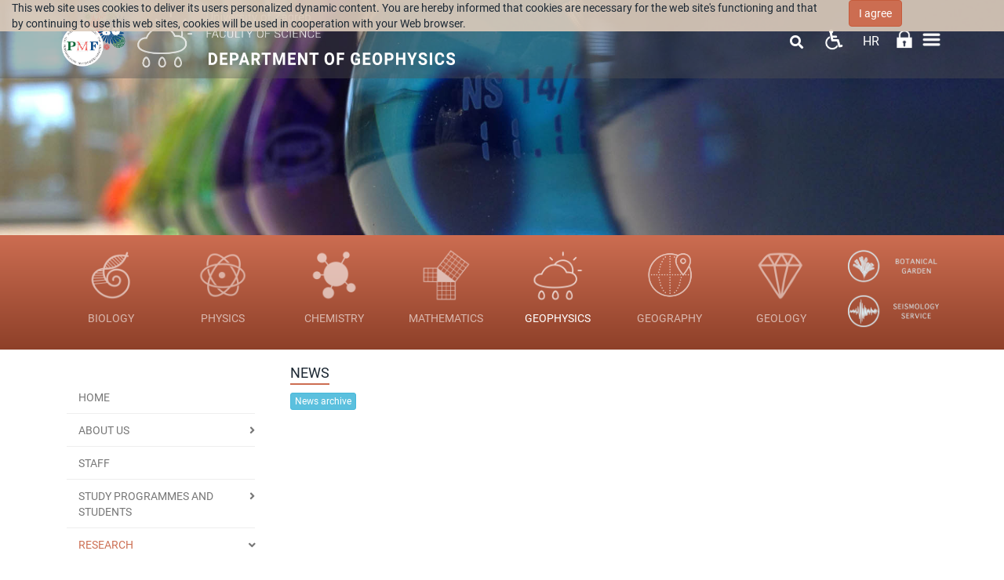

--- FILE ---
content_type: text/html; charset=utf-8
request_url: https://www.pmf.unizg.hr/geof/en/research/climatology/croclimgogreen/international_collaboration
body_size: 16457
content:
<!DOCTYPE HTML>
<html lang="en" class="htmlcms">

                        
                    

    <!--
    Powered by Ekorre Academic - https://ekorre.hr/ekorre-academic
    Based on Quilt CMS - https://www.fer.unizg.hr/quilt-cms
-->
<head>

<meta http-equiv="Content-Type" content="text/html; charset=utf-8" />
<meta http-equiv="Content-Language" content="en" />
<meta name="generator" content="Ekorre Academic, https://ekorre.hr/ekorre-academic/" />

<!--meta name="robots" content="noindex" /-->
<meta name="keywords" content="" />
<meta property="og:url" content="https://www.pmf.unizg.hr/geof/en/research/climatology/croclimgogreen/international_collaboration" />
<meta property="og:title" content="International Collaboration" />
<meta property="og:image" content="https://www.pmf.unizg.hrdata:image/;base64," />
<meta property="og:description" content="" />
<meta name="twitter:card" content="summary" />
<title>International Collaboration - Department of geophysics</title>

<!-- breaks jquery-ui-1.10.3 tabs -->
<!--base href="https://www.pmf.unizg.hr/geof/en/research/climatology/croclimgogreen/international_collaboration"-->

<link rel="alternate" type="application/rss+xml" title="PMF: International Collaboration" href="/feed/rss.php?url=/geof/en/research/climatology/croclimgogreen/international_collaboration" >
<link rel="alternate" type="application/rss+xml" title="PMF News: International Collaboration" href="/feed/rss.php?url=/geof/en/research/climatology/croclimgogreen/international_collaboration&amp;portlet=news" >
<link rel="alternate" type="application/rss+xml" title="PMF Content: International Collaboration" href="/feed/rss.php?url=/geof/en/research/climatology/croclimgogreen/international_collaboration&amp;portlet=content" >
<link rel="alternate" type="application/rss+xml" title="PMF Repository: International Collaboration" href="/feed/rss.php?url=/geof/en/research/climatology/croclimgogreen/international_collaboration&amp;portlet=repository" >
<link rel="stylesheet" href="/lib111/font-awesome/css/all.min.css">

<script type="text/javascript">
	var _selfbase = "";
	var _selfurl = "/geof/en/research/climatology/croclimgogreen/international_collaboration";
	var _request_method = "GET";
	var _uid = 1;
    var _lc_window_refreshing = "Refreshing...";
    var _lc_error_save_with_different_uid = "You are no longer logged in. Before saving data, open a new window and log in.";
    var _v1_ajax_url = _selfbase + "/jsxr.php/geof/en/research/climatology/croclimgogreen/international_collaboration";
    var _v1_ajax_settings_default = {
        async : false,
        type : "POST",
        dataType : "json",
        url : _v1_ajax_url
    };
    var _lc_window_close = "Close";
    var _design_skin_dir = "/_pub/themes_static/pmf2019/geof";
</script>
<script type="text/javascript" src="/lib111/json2.js"></script>
<script type="text/javascript" src="/lib111/jQuery/js/jquery.min.js"></script>
<script type="text/javascript" src="/lib111/jQuery/js/jquery-migrate.js"></script>
<script type="text/javascript" src="/lib111/jquery-ui/jquery-ui.min.js"></script>
<script type="text/javascript" src="/lib111/cms_misc.js"></script>
<link type="text/css" href="/lib111/jquery-ui/smoothness/jquery-ui.css" rel="stylesheet" />

<link rel='stylesheet' type='text/css' href='/_pub1767983384/themes_static/pmf2019/geof/style.css'/>
<link rel='stylesheet' type='text/css' href='/_pub1767983384/themes_static/pmf2019/geof/style_print.css' media='print'/>
<script type="text/javascript" src="/lib111/email_protection.js"></script>
<script type="text/javascript" src="/lib111/jQuery/js/jquery.truncateToVisible.js"></script>
<script type="text/javascript" src="/lib111/right_menu.js"></script>
<script type="text/javascript" src="/lib111/mmenu/js/jquery.mmenu.all.min.js"></script>
<script type="text/javascript" src="/lib111/jQuery/js/jquery.dotdotdot.min.js"></script>
<script type='text/javascript' src='/_pub1767983384/portletsJS.js'></script>
<script type="text/javascript" src="/lib111/v1submitform.js"></script>
<script type="text/javascript" src="/lib111/email_protection.js"></script>
<script type="text/javascript" src="/lib111/bg_prepare.js"></script>

        <script type="text/javascript">
            $(function(){
                $('#admin_sys_notif_btnclose').click(function() {
                    disable_cookie_message();
                    ajax_call_async("PMsiS92rudOJgreOynIIRTZeVVD6INnus7Hq_Oxqh_m24Jbxa8gS91HIHKeyrIhOxPm9D4U5jrEeAUIinQiC5bKcbGxBU12dAhkIkBgU9Oz2dnivGN7b_asIKH_cxDMQr5GSoX8G6xgvCpWnoNyTpbtjB2A=", "", [], null, null, 0, null, "", null);;
                    $('#admin_sys_notif').slideUp(400, function() {
                        $('#admin_sys_notif').css('display', 'none');
                    });
                });
            });
        </script>
    <script type="text/javascript">
    var _session_update_timer = null;
    function _session_update() {
        $.ajax({
            url: '/empty.php/geof/en/research/climatology/croclimgogreen/international_collaboration',
            success: function(data) {
                _session_update_timer = setTimeout("_session_update()", 1320000);
            }
        });   
             
    }
    _session_update_timer = setTimeout("_session_update()", 1320000);
</script><script type="text/javascript">
    function _onload() {
        
    }    
</script>

        <meta name="viewport" content="width=device-width, initial-scale=1">
        <link rel="icon" type="image/x-icon" href="/_pub/themes_static/pmf2019/geof/icons/logo_geof.png">

                    
            
            <link href="/_pub/themes_static/pmf2019/geof/dist/css/bootstrap.min.css" rel="stylesheet">
              
        <!-- HTML5 shim and Respond.js for IE8 support of HTML5 elements and media queries -->
        <!-- WARNING: Respond.js doesn't work if you view the page via file:// -->
        <!--[if lt IE 9]>
            <script src="https://oss.maxcdn.com/html5shiv/3.7.2/html5shiv.min.js"></script>
            <script src="https://oss.maxcdn.com/respond/1.4.2/respond.min.js"></script>
        <![endif]-->

        <link href="https://fonts.googleapis.com/css?family=Montserrat:300,300i,400,400i,500,500i,600,600i,700,700i,800,800i,900,900i&display=swap" rel="stylesheet">

    
</head>


    <body onload="_onload()" class="bodycms bodycms_left_sidebar skin_geof"><div style="display:none"><form id="ap2_v1submitform" action="" enctype="multipart/form-data" method="post"><input type="hidden" name="_v1param" value=""></form></div>

        <div class="container" id="container_admin_bar">

            <div id="cms_area_admin_bar" class="cms_area">

                
                    <div class="cms_module portlet_admin_traka"><a name="admin_traka_96072"></a>
                        <div class="cms_module_html">    <div class="container-fluid navbar-fixed-top cookie-message-container" id="admin_sys_notif" >
        <div class="row">
            <div class="col-sm-10">
                <span class="cookie-message">
                    This web site uses cookies to deliver its users personalized dynamic content. You are hereby informed that cookies are necessary for the web site's functioning and that by continuing to use this web sites, cookies will be used in cooperation with your Web browser.
                </span>
            </div>
            <div class="col-sm-2">
                <a href="#" id="admin_sys_notif_btnclose" class="btn btn-primary cookie-ok-button">I agree</a>
            </div>
        </div>
    </div>

    
</div>
                    </div>
                
            
</div>

        </div>

        <div class="white-layer" id="white-layer"></div>
        <div class="header" id="header">
            <div class="container">
                <div class="header_content">
                                         
                        <div class="header_logo" style="display: flex; flex-direction: row">
                            <div class="header_logo">
                                <a href="/en"><img style="max-height: 100px;" class="img-fluid"
src="/_pub/themes_static/pmf2019/geof/images/logo_godisnjica.png"/></a>
                            </div>
                            <div style="padding-top: 10px; padding-right: 10px !important; padding-bottom: 10px; padding-left: 0px;">
                                <a href="/geof/en"><img style='max-height: 80px' src="/_pub/themes_static/pmf2019/geof/icons/logo_geof.png"/></a>
                            </div>
                            <div class="department_logo" style="padding: 13px 0;">
                                <a href="/en"><img style='max-height: 42px' src="/_pub/themes_static/pmf2019/geof/icons/name_pmf_en.png"/></a>
                                <a href="/geof/en"><img style='max-height: 50px' src="/_pub/themes_static/pmf2019/geof/icons/name_geof_en.png"/></a>
                            </div>
                        </div>
                                        <div class="horizontal_menu">
                        <div id="cms_area_horizontal_nav" class="cms_area">

                        
                        <div class="cms_module portlet_nav"><a name="nav_117003"></a>
                        <div class="cms_module_html">


	<link rel="stylesheet" href="/lib/mmenu/css/jquery.mmenu.all.css" type="text/css"/>


<style> #mmenu_init{ z-index: 9999; } </style>

		<nav role="navigation" class="navbar-nav rightmenu">
			  <div class="navbar-header">
				  <a class=" glyphicon glyphicon-align-justify navbar-toggle" href="#mmenu_init">
					  <span class="sr-only">Toggle navigation</span>
					  <span class="icon-bar"></span>
					  <span class="icon-bar"></span>
					  <span class="icon-bar"></span>
				  </a>
				  <span class="navbar-brand  hidden-md hidden-sm visible-xs" href="">
					  						  Department of geophysics
						  
					  				  </span>
			  </div>

      		<div id="nav_117003" class="collapse navbar-collapse">
					<ul class="nav navbar-nav">
																									
													        																									                                																																											<li class="dropdown mega-dropdown nav-element active nav-list ">
											<a class="nav_link menuitem  " href="/geof/en" data-params="cuweZRSUmqrbS0Y4mugO3ENOBLV81HsfEbxtpQmkVCrXkfISdpE_0ZK0ENCu17HuI9B1JRFySfgMzY0EuUbXcMJwut4vG3M8oGlUFFfjOhwQDbUrKYh3GqabF-6T3Bhny6fC_Kjm1OSzfzSGjiJeeM-wju0=">Home</a>
										</li>
									                                                            													
													        																									                                																																											<li class="dropdown mega-dropdown nav-element active nav-list ">
											<a class="nav_link menuitem  " href="/geof/en/about_us" data-params="Kys_hs8UIZ4_bCmQcu-p1dcPj9cUNR0yphdJgSnZxtGRY9eLXzcwFVRfP_p6k-xzQ3rPzzq79pofyz7FvLuw_mS0NrHmSuR5p0T4aAygRGRN8BMvOFTyjF7v9O8siM-2HxEKD1pT3Fi_MUvzOGc6g0cuCPE=">ABOUT US <span class="caret"></span></a>
											<ul class="dropdown-menu mega-dropdown-menu">
												<div class="col-sm-12">
																										   <a class="menutitle" href="/geof/en/about_us" >ABOUT US</a>
																									</div>
												<li class="col-sm-5 alignleft borderleft description" >
														<div><img src="/_pub//plogo/50021584."/></div>
														<div class="menudescription dot-ellipsis dot-timer-update dot-load-update .dot-height-100"></div>
												</li>
												<li class="col-sm-7">
													<ul>
																													                                                            													
													        								                                																								                                    <li class="alignleft "><a class="menuitem  " href="/geof/en/about_us/departments_organization"  data-params="8Kj8qe2zHt4XPBl_DLpxRwlkDL7e8fJfZ2R51hWuGE2bt6a65gk643g6InHV-w4uP8NlftCJp6DpsP39PPRsgFxkcX4zwzZAG0Gv_-C7ZaxmQXujJJDB31Uigf4LSuTLsO04i0ai_636T29YRSB58l-ehg7rHsTsxH2sgz5k7NJlbIf9">Department's organization</a></li>
                                                            													
													        								                                																								                                    <li class="alignleft "><a class="menuitem  " href="/geof/en/about_us/about_andrija_mohorovicic"  data-params="CdrNICJik0Xtc9Dw7r7pnK7PQn5nLRksWfDkVd-1WrkfCNEAvz8yp1vwSTJnS8zjO-IrtpDjHRRkzcapLR3LFzUrxqMfY773rmHaFsSA5TyrH7XcinNxYgQ42nTSVP_wQe-SRdbx3ptcSQ7WKLpvnsSQTe2ge7SEKLn8hJzOLgksGA7a">About Andrija Mohorovičić</a></li>
                                                            													
													        																													</ul>
													</li>
												</ul>
											</li>
																									                                																																											<li class="dropdown mega-dropdown nav-element active nav-list ">
											<a class="nav_link menuitem  " href="/geof/en/staff" data-params="VYROTd_J3sekhYjEp3Ys5zKcPjv5vKTCU7Drj4DjQJtTHIHwRZKe9K6qiC6MY8rw9cBmZDQdbZjYvq_i-SChGlPc4MzyRESSNQ8_RSZBkteqSTHWCnSSn1MtByNpKM-qHMcaZMWmGbHv-UzP9uguLL8qLHM=">STAFF</a>
										</li>
									                                                            													
													        																									                                																																											<li class="dropdown mega-dropdown nav-element active nav-list ">
											<a class="nav_link menuitem  " href="/geof/en/study_programmes" data-params="iuPErZ8Tj6oLZcn_A_h76I52vv3zdz8T7iQ1LK-ldtDmTPlYpWRxNsbI4bnxRbEgnzqRl4pks_1fzv2slwSSVPUp31lRHeiI_Vo5dmUGWaq7pYNM7PYasLETQS1JA6Z-7VIrPb8Nb5Xga_MTf9gySRm3c3AGMzoD2N6Iw7ToBt15lC40">STUDY PROGRAMMES AND STUDENTS <span class="caret"></span></a>
											<ul class="dropdown-menu mega-dropdown-menu">
												<div class="col-sm-12">
																										   <a class="menutitle" href="/geof/en/study_programmes" >STUDY PROGRAMMES AND STUDENTS</a>
																									</div>
												<li class="col-sm-5 alignleft borderleft description" >
														<div><img src="/_pub//plogo/50021585."/></div>
														<div class="menudescription dot-ellipsis dot-timer-update dot-load-update .dot-height-100"></div>
												</li>
												<li class="col-sm-7">
													<ul>
																													                                                            													
													        								                                																								                                    <li class="alignleft "><a class="menuitem  " href="/geof/en/study_programmes/erasmus_students"  data-params="xKhoOPjcP_UqkYwM7DvFWl6wUplj2pRhCMPdaL36MzEEXnE81nLEsUM-qP7LHgRSYIm5hNOtrEwwHyOma77uheCQPvfOOROyKxtb7YuKa04x9MmtK1S_ivfYqoq154R6fd81X6yPHZwKxIzQ7K-OWApR0v4=">Erasmus+ students</a></li>
                                                            													
													        								                                																								                                    <li class="alignleft "><a class="menuitem  " href="/geof/en/study_programmes/undergraduate_study"  data-params="qfEYfRUVwI3tGnl6Ih4ksrX29etMoY39vfxD0op917BudpcJp4H81BbE3qhf0qUHQDFEgjS43YTJ1yzkdNOXHgYrD-3EhRj2xdffEOUUZ-vaW7YJVgWmzPPS59DqhUe-79rDDkVuDCwo52J9_UJKxiI8XPL2lqe6xQ0ZSsSyOUIpgBtG">Undergraduate Study</a></li>
                                                            													
													        								                                																								                                    <li class="alignleft "><a class="menuitem  " href="/geof/en/study_programmes/graduate_studies"  data-params="znDdCZFmmzV73uPQq4L4tIkQp8xMIILgiZg5gG0Bz6EKipXRl_IgLOTO72WUaL6zAWcoi3LumDHCkbK7shlh0aj7YDRMqDBsSqQekhfxlx-BkyTbT3ukmzxTFNRaVU2_-qE7JaUWLmuznMFiWDCpz8HbMsU=">Graduate Studies</a></li>
                                                            													
													        								                                																								                                    <li class="alignleft "><a class="menuitem  " href="/geof/en/study_programmes/doctoral_study"  data-params="Opt5wFikWTfseDpwx2LASrTTs1IYbrYqh34C8C3xpolhRMyjWgphur8E7_wcoPgxy_uDCti8Qy3DMi50rfLIT1JeVmFJjFgF8cIEu_GfCtHYiBOJ2CJwvg-A7Hby3sr1KULtwBRujz0vOPd30hMw4ePYpy8=">Doctoral Study</a></li>
                                                            													
													        								                                																								                                    <li class="alignleft "><a class="menuitem  " href="/geof/en/study_programmes/career_centre?redirect=1"  data-params="hdv9r48jkLnowBNLroAc2DWotlmv49fZQwi9PxvhW_X3FX2uJ0X2c4FFlVggWwZ9fDatJ98o1F2q4YSlDM4KRFqDwSEY6MEJ7XMOS8qG8iskEQpssmoKjizBsBPNCgxbEmkuidXo3_RyMAJqcjR45uUK2mc=">Career Centre</a></li>
                                                            													
													        								                                																								                                    <li class="alignleft "><a class="menuitem  " href="/geof/en/study_programmes/student_council?redirect=1"  data-params="OxHJLuuNaCajGLwfP_z_HhUIswNbtIFxlLF9aGkr2rWmzKixu0uY4LtFHLDMTjmM7LlC6ySEHNGhzZ1p72ggiW0DhFSbTamKoZmb0OPsqhtwy1yzww9d1BcQMCQ1vNe8rHIuH88P45YmbfiA56pJX1-HElQ=">Student Council</a></li>
                                                            													
													        																													</ul>
													</li>
												</ul>
											</li>
																									                                																																																												<li class="dropdown mega-dropdown nav-element active nav-list active_path">
											<a class="nav_link menuitem  " href="/geof/en/research" data-params="_O9Qzotmsl3r_eFpcTR9eihS-Sh2J_-eXjtrW52yYygmC2bGbNgHS--yciy1I6LAoa3_hkzLh7e1Zx450kZyl-svLHAnv-dX50pe7DKjBsO1Y0OREcP4-fWijeyLna7y9wUtFsm4u_3Ly2LmdmDm1dGCPeU=">RESEARCH <span class="caret"></span></a>
											<ul class="dropdown-menu mega-dropdown-menu">
												<div class="col-sm-12">
																										   <a class="menutitle" href="/geof/en/research" >RESEARCH</a>
																									</div>
												<li class="col-sm-5 alignleft borderleft description" >
														<div><img src="/_pub//plogo/50021587."/></div>
														<div class="menudescription dot-ellipsis dot-timer-update dot-load-update .dot-height-100"></div>
												</li>
												<li class="col-sm-7">
													<ul>
																													                                                            													
													        								                                																																									                                    <li class="alignleft active_path"><a class="menuitem  " href="/geof/en/research/climatology"  data-params="vv5pfMHyjZd_o_4zHBA_NfShQCmwOfzN82mJYw9Q7umxbfUVWcim3y1cSqJQnnQqbYD82S1PnlxnQBigVyAsbyOlI5V7DA_suU7a06fmEZEtyQOmaLZ6YMwSLuwAU9L7I-z8B0l9wPU8ByWikOuZipa3s_g=">Climatology</a></li>
                                                            													
																				
																				
																				
																				
																				
																				
																				
																				
																				
																				
																				
																				
																				
																				
																				
																				
																				
																				
																				
																				
																				
																				
																				
																				
																				
																				
																				
																				
																				
																				
																				
																				
																				
																				
													        								                                																								                                    <li class="alignleft "><a class="menuitem  " href="/geof/en/research/geomagnetism_and_aeronomy"  data-params="SbZIaVOmxTSrBoqFIkoi14KQSRW9fTprHTmQziWwuWEArIsOqhIs-rb66BhT-6TjKn9m3eOPoti9wNyC8b-LYpjtD7DmS-f06FBzl60GXwIhruhTp8JKWtBR_TlCgnAecldzzNFUtp3JMCaO13hV70dP48Cbp8q7GV83EYVrZygcOje2">Geomagnetism and aeronomy</a></li>
                                                            													
																				
													        								                                																								                                    <li class="alignleft "><a class="menuitem  " href="/geof/en/research/limnology"  data-params="zdWrD_a5d6ScmUpUIChg96v7uMROuUGGQICZdo4qY8r7KCUmF_ABqp2zK_l-8LzWJXl2bbZw3LppynJN3tcInVCe-De91avZgGQkqbWD_cSLZ2kRFGC5Bdb6AVYoTErGveZRVMeD5ScGJaXxLCmcWm8Gp3M=">Limnology</a></li>
                                                            													
													        								                                																								                                    <li class="alignleft "><a class="menuitem  " href="/geof/en/research/meteorology"  data-params="YxZ094m8qkxzJ5OVKvVfX3ncYDiJdmf-juMbTExr8-M9WXBLvzk072yV7Wi5CObz4n4qELXzioGgP8ksWd1Jgvj-tM47OFW6tq3Nbr6zPpu_NHGt4gt8M4z0qW_qRUaD8MU24F79Jv757iibZ0mQOm21rxY=">Meteorology</a></li>
                                                            													
																				
																				
																				
																				
																				
																				
																				
																				
																				
																				
																				
																				
																				
																				
													        								                                																								                                    <li class="alignleft "><a class="menuitem  " href="/geof/en/research/oceanography"  data-params="Kti4E7xDCJ2haqf3EzzpUwWI43Ulz_UclvZGAhbfA7BGhs0YOv3DgMqw1jLV49LZ8w4Fpgl_RvxtoxSUvP5IKS-NWvrZThLqSaWOaBjg2N0RNjigf3f1YeKUnSfZoXZlpNk3DRZzWXJmyvHuq3AE-nZuXtw=">Oceanography</a></li>
                                                            													
																				
																				
																				
																				
																				
																				
																				
																				
																				
													        								                                																								                                    <li class="alignleft "><a class="menuitem  " href="/geof/en/research/seismology"  data-params="2_yy8ZNfYn6wBB4wuG5GPQslmxjVfbzmUYjEcjv8-6PYMa9mQM87psEfX5jGgTsAxciaF8-MMfhRcDrpShGqnXSQTn93CdOx1JAzbTjPvMi-7jE_5Fg-vd8TlB-x85rjCEmDXufTsSTUJF811LmqboMHmoM=">Seismology</a></li>
                                                            													
																				
																				
																				
																				
																				
																				
																				
																				
																				
																				
																				
																				
																				
																				
													        								                                																								                                    <li class="alignleft "><a class="menuitem  " href="/geof/en/research/seminar"  data-params="WYOq1V9chYRFrGxIR4xIfbbPzMDhTU2yDbNZHy6trVftUKHCHw8iT63-PAEjP2TcCkIrXknOR3uLmo0jYAYPboCqymkO8yJdCLu3nHXAI7DZAy6zu2a_TAQp9NAAcNxixI0LBkcpTuull60l-SjIHrBVQGg=">Seminar</a></li>
                                                            													
													        																													</ul>
													</li>
												</ul>
											</li>
																									                                																																											<li class="dropdown mega-dropdown nav-element active nav-list ">
											<a class="nav_link menuitem  " href="/geof/en/seismological_survey" data-params="Yeoo7oJViU0ZPcWK4Skr0mL2q1BKLXt0y5OlG8WuDThezlHMZGjpM6NQdMVvqIazOutjN4cfv-AZTTO_hRvuCUoGzPxEBi1SK9-gmf4i14WG4Mq0mE_AsVsF57xSTXC477EmwW6PGDD_s5MMF3Gm5XaIsGSVMqCbHMTZRMgiIYN2LcaR">Seismological Survey <span class="caret"></span></a>
											<ul class="dropdown-menu mega-dropdown-menu">
												<div class="col-sm-12">
																										   <a class="menutitle" href="/geof/en/seismological_survey" >Seismological Survey</a>
																									</div>
												<li class="col-sm-5 alignleft borderleft description" >
														<div><img src="/_pub//plogo/50022766."/></div>
														<div class="menudescription dot-ellipsis dot-timer-update dot-load-update .dot-height-100"></div>
												</li>
												<li class="col-sm-7">
													<ul>
																													                                                            													
													        								                                																								                                    <li class="alignleft "><a class="menuitem  " href="/geof/en/seismic_network"  data-params="27TOSW4ZUp7Qde1wZYsSoDPoLo2kSDFwiO7L3Eqj6HrDCExxyRjW6WRFlbkItcP514qY0P6SMDSZak8vmuDRj3YAE6jUWIXax7GstfP4CXFFJRWvE3W1Jgmpwsu3uPyrlj_GP9wQMw8xrLlWSiExiwZgyIU=">Seismic network</a></li>
                                                            													
													        								                                																								                                    <li class="alignleft "><a class="menuitem  " href="/geof/en/seismological_survey/faq"  data-params="YIZznH-e2lsDKHATwU0RQFZXhvwr-Q09fi25360UPWvEoIyWQxmkFGI9GOP4rbGsfDOCBCQn8FhYWf5-nC6iePLllmnwTfKCjJaoZLW-MAaLWlxY0it2UjEQBFVj49g0wZKW3GJCn0VAZw1HR60f_JrmepryjDCQGdQllidxzYJTQc6P">FAQ about earthquakes</a></li>
                                                            													
													        																													</ul>
													</li>
												</ul>
											</li>
																									                                																																											<li class="dropdown mega-dropdown nav-element active nav-list ">
											<a class="nav_link menuitem  " href="/geof/en/popularization_of_geophysics" data-params="y276FE3sWF6YFV-DrsL7j_aG-Ld3Nl274CtxEGtXr55BuvoeQ2c5nsoQafJ7Jpb8A2qlvxg7AbAALQTEfSuppIz_ywYsqG3rRelxqhlGqxRnzY6SWMbZCykVc3BUaKNo7t6C0OD-WYmLBq9n2XuhICWO23_G7MVSwqf9lqN_ZC6_tWA1">Popularization of geophysics <span class="caret"></span></a>
											<ul class="dropdown-menu mega-dropdown-menu">
												<div class="col-sm-12">
																										   <a class="menutitle" href="/geof/en/popularization_of_geophysics" >Popularization of geophysics</a>
																									</div>
												<li class="col-sm-5 alignleft borderleft description" >
														<div><img src="data:image/;base64,"/></div>
														<div class="menudescription dot-ellipsis dot-timer-update dot-load-update .dot-height-100"></div>
												</li>
												<li class="col-sm-7">
													<ul>
																													                                                            													
													        								                                																								                                    <li class="alignleft "><a class="menuitem  " href="/geof/en/popularization_of_geophysics/the_petrinja_2020_mw6.4_earthquake_series"  data-params="Zvtknnin4RIdBFg7ub9j50xRAp-Tl3ZgGsZNL74KZ9X862svwXJlsSIIUC18IhigTh6c7LyB8vXDq2l_VADqhpXoi0D0esqngQoT2ovyyYfFkNM7NG8KN0KJ6y4XhF11AlbRqno9fqkF__nmDkRWt-PW2LjN9YVQdDJpR2QckDHtL4V1RvXNMzQUf220-J6bGQEJ7A==">The Petrinja 2020 Mw6.4 earthquake series</a></li>
                                                            													
													        																													</ul>
													</li>
												</ul>
											</li>
																									                                																																											<li class="dropdown mega-dropdown nav-element active nav-list ">
											<a class="nav_link menuitem  " href="/geof/en/library" data-params="H7ZDiuyZJoll0A7wF7ldpTwJboSPYUMGMjsL5wsJ40QPxrmslibBikO-8Md47GQzssnPezYS97CqAOhiwu_UPW3bI8LwNz8btuzj96twJTO5e-fcivusoVygGHvLedvVT_W7ANZzqdTWxaUnVd41H9HeHws=">Library</a>
										</li>
									                                                            						                        					</ul>
                </div>
		  </nav>



<script>
	$(document).ready(function(){
	    // Single call only
	    var body$ = $("body");
	    if(body$.data("hasmmnav") == "1"){
	        return;
        }
		body$.data("hasmmnav", "1");


	    // Hide top admin nav
		var includeAdminMenu = true;

		$(".cms_module.portlet_nav").addClass("hidden-xs hidden-sm"); //sakriva sve navigacije na stranici pa i ovu

	    $("#top_nav").find("a").each(function() {
	        var div = $("<span class='showstate'></span>");
	        $(this).append(div);
	    });

        // Hold menus that are in opening process here
        var showMenuElement = null;
        var showMenuTimer = null;

        // Hold menus that are in closing process here
		var hideMenuList = [];
		var hideMenus = function(activeMenu) {
		    // stop element from showing up
            if(showMenuElement !== undefined && showMenuElement !== null && activeMenu !== null && !$(activeMenu).is(showMenuElement)) {
                clearTimeout(showMenuTimer);
                showMenuElement = null;
            }

			while(hideMenuList.length > 0) {
				var timerObj = hideMenuList.pop();

                if(activeMenu !== undefined && $(activeMenu).is(timerObj.element)) {
                    // do not hide active menu!
                } else {
                    $('.dropdown-menu', timerObj.element).not('.in .dropdown-menu').hide(); // stop(true,true).slideUp();
                    $(timerObj.element).toggleClass('open');
                }

				clearTimeout(timerObj.timer);
			}
		};

        $(".dropdown").hover(
            function() {
                // show
                // console.log("show", this);
                hideMenus(this);

                if(showMenuElement !== undefined && showMenuElement !== null && $(this).is(showMenuElement)) {
					// ok
                } else {
                    clearTimeout(showMenuTimer);

                    if(!$('.dropdown-menu', this).not('.in .dropdown-menu').is(':visible')) {
                        showMenuElement = this;
                        showMenuTimer = setTimeout(function (element) {
                                $('.dropdown-menu', element).not('.in .dropdown-menu').show(); // stop(true,true).slideDown();
                                $(element).toggleClass('open');
                            },
                            100,
                            this
                        )
                    }
                }

                // $('.dropdown-menu', this).not('.in .dropdown-menu').show(); // stop(true,true).slideDown();
                // $(this).toggleClass('open');
            },
			function() {
                // hide
                // console.log("hide", this);

                // $('.dropdown-menu', this).not('.in .dropdown-menu').hide(); // stop(true,true).slideUp();
                // $(this).toggleClass('open');

                // stop element from showing up
                if(showMenuElement !== undefined && showMenuElement !== null && $(this).is(showMenuElement)) {
                    clearTimeout(showMenuTimer);
                    showMenuElement = null;
                }

                if($('.dropdown-menu', this).not('.in .dropdown-menu').is(':visible')) {
                    var obj = {
                        element: this,
                        timer: timer = setTimeout(function (element) {
                                $('.dropdown-menu', element).not('.in .dropdown-menu').hide(); // stop(true,true).slideUp();
                                $(element).toggleClass('open');
                            },
                            100,
                            this
                        )
                    };
                    hideMenuList.push(obj);
                }
            }
		);

		// Create MMenu
		var l = "<nav id='mmenu_init'><ul>";
		var nav$ = $("nav");
		var blocks = [ ];
		var l2 = "";
		var menuCount = 0;
		nav$.each(function() {
            l2 = $(this).find("ul.navbar-nav");
            if (l2.length === 0) {
                l2 = $(this).find("ul.nav-list");
            }

			var title = $(this).find(".navbar-brand").text().trim();
			if (title === "" && includeAdminMenu && $(this).hasClass("navbar-fixed-top")) {
				title = "Admin";
			}else{
				menuCount++;
            }

			if(title !== "") {
                var menuContent = "";
                l2.each(function () {
                    var $mc = $(this).clone();
                    $mc.find("style").remove();
                    $mc.find("script").remove();
                    $mc.find("link").remove();
                    $mc.find("div").remove();
                    menuContent += $mc.html(); // html();
                });
                blocks.push("<li class='mmmainmenu'><a>" + title + "</a><ul>" + menuContent + "</ul></li>");
            }
        });
		if(blocks.length === 1){
			l+= l2.html();
		}else{
			l+= blocks.join("");
		}
		l+="</ul></nav>";
		$(l).appendTo(document.body);

		var mi = $("#mmenu_init");
		// Fix
		mi.find(".mega-dropdown-menu").each(function(){
			$(this).replaceWith($(this).find("li ul"));
		});
		// Cleanup
		mi.find("img").remove();
		mi.find(".description").remove();
		mi.find("span").remove();
		mi.find("a.collapse-link").remove();
		mi.find("a.collapse-nochildren").remove();
		mi.find("a").removeAttr("oncontextmenu").removeAttr("class").removeAttr("data-params");
		mi.find("li").removeAttr("id").removeAttr("aria-expanded");
		var mp = (mi.find(".active_path").length === 0);
		mi.find("li.mmmainmenu:not(:last-child)").find("li").removeAttr("class");
		mi.find("ul").removeAttr("class").removeAttr("id").removeAttr("aria-expanded");
		// debugger;
		if(mi.find(".mmmainmenu").length !== 3 ){
		    mi.find(".active").removeClass("active");
		    mi.find(".mmmainmenu").last().addClass("active");
        } else {
		    if(menuCount === 1){
				var activePath = mi.find(".active_path");
				mi.find(".active").removeClass("active");
				mi.find("li.active_path").addClass("active");
				// debugger;
            }else {
                var changedEl = mi.find(".active").last().removeClass("active").parent().closest("li").addClass("active");
                if (changedEl.length === 0) {
                    mi.find("li.mmmainmenu").addClass("active");
                }
            }
        }
		mi.mmenu({
			"counters": true,
			"searchfield": {
				"resultsPanel": true
			},
			"offCanvas": {
//				"zposition": "front",
			    "position": "right"
		    },
			"navbars": [
				{
					"position": "top",
					"content": [
						"searchfield"
					]
				},
				{
					"position": "bottom",
				   	"content": [
													"<a class='fa fa-unlock' href='/login'></a>",
										   ]
				}
			]
		},
		{
			"classNames": {
				"selected": "active"
			}
		}
		);
	});
</script>
</div>
                        </div>
                        
                        
</div>

                    </div>
                    <div class="header-icons">
                        <div class="div_autocomplete">
                                                            <script type="text/javascript" src="/lib/unibox/unibox.js"></script>
<link rel='stylesheet' type='text/css' href='/lib/unibox/unibox.css'/>

<style>
    .search-separator { 
    					display: inline-block; 
    					vertical-align: middle;}
    					
    .search-separator .search-container { 
    										position: relative;   }
    
    .search-separator .search-container:hover input { 
    												  /*min-width: 350px; */
    												  opacity: 1; }
    
    .search-separator .search-container:hover .search-button { 
    														   background-color: #f8f8f8; 
     														   opacity: 1; }
     
    .search-separator .search-container form { position: relative; }
    
    .search-separator .search-container input {   
												color: #fff; 
												background-color: #867979; 
												opacity: 0;
												position: absolute;
												right: 0;
												top: 0;
												margin: 0 !important; 
												padding: 4px 10px 4px 25px !important;
												height: 40px;
												width: 40px; 
												border-radius: 5px; 
												border: none; 
												box-shadow: none; 
												-webkit-transition: all 0.5s ease-in-out;
												-moz-transition: all 0.5s ease-in-out; 
												transition: all 0.5s ease-in-out; }
      
      
    .search-separator .search-container input:hover { 
    													border : inherit; 
    												    color: #d0e0ee;  }
    
    .search-separator .search-container input:focus { 
    												  border: inherit; 
													  background-color: #867979;
													  /*min-width: 350px !important;  */
													  opacity: 1 !important; }
     
    .search-separator .search-button {  
    									font-size:1.25em; 
										text-align:center; padding-top:8px; 
										background-color: #f8f8f8;  
										padding-left: 20%; 
										position: relative; 
										width: 40px; 
										height: 40px;
										display: inline-block; 
										vertical-align: middle; 
										z-index: 10; 
										border-radius: 5px; 
										border: 2px solid #adadad; 
										cursor: pointer;
										-webkit-transition: all 0.5s ease-in-out; 
										-moz-transition: all 0.5s ease-in-out; 
										transition: all 0.5s ease-in-out;}
    
</style>


<script>
	$(document).ready(function(){
		$(".autocomplete_search").unibox({
		  // these are required:
		  suggestUrl: '/lib/ajax_autocomplete_search.php?search_url=%2Fen%2Fsearch&', // the URL that provides the data for the suggest
		  // these are optional:
		  searchBoxContainerSelector: undefined, // suggest will be attached to this container, by default it will be the parent of the search input (e.g. #searchBox)
		  instantVisualFeedback: 'all', // where the instant visual feedback should be shown, 'top', 'bottom', 'all', or 'none', default: 'all'
		  ivfImagePath: '', // the path to prepend to the instant visual feedback images
		  ivfImageOffset: -80, // the vertical offset of the ivf images
		  missingErrorImage: undefined, // a default image in case a suggested image was not found
		  throttleTime: 300, // the number of milliseconds before the suggest is triggered after finished input, default: 300ms
		  extraHtml: undefined, // extra HTML code that is shown in each search suggest
		  placeholder: undefined, // the placeholder to be put in the search field
		  highlight: true, // whether matched words should be highlighted, default: true
		  queryVisualizationHeadline: '', // A headline for the image visualization, default: empty
		  animationSpeed: 300, // speed of the animations, default: 300ms
		  enterCallback: function(){ $(this).closest('form').submit(); }, // callback on what should happen when enter is pressed while the focus is in the search field
		  enterCallbackResult: function(query, href){if(href!==undefined){window.location.href = href;}}, // callback on what should happen when enter is pressed while the focus is on one of the suggests, default: undefined, meaning the link will be followed
		  typeCallback: undefined, // callback on keydown events in the search box
		  focusCallback: undefined, // callback on focus events on the search box
		  blurCallback: undefined, // callback on blur events on the search box
		  minChars: 3, // minimum number of characters before the suggests shows, default: 3
		  maxWidth: 400 // the maximum width of the suggest box, default: as wide as the input box
		});
		
		
		
	});
</script>

<div class="search-separator search-widget">
    <div class="search-container">
        <form method="GET" action="/en/search">
            <label><div class="search-button fa">&#xf002;</div>
            <input  type="search" value="" name="sq" class="autocomplete_search "></label>
        </form>
    </div>
</div>
                                                    </div>

                        <a id='accessibility_opener'><img src='/img/accessibility.gif' alt='Opcije pristupačnosti' /> Pristupačnost</a> <div class='accessibility_links' id='accessibility_links' title='Accessibility settings'><div class='textsize'><span class='textsize_label'>Text size:</span><a href="#" class="select_size_1 gornjilinkoviboxVelicina" style="font-size:11px" onclick="set_cms_text_size(1);return false;">A</a><a href="#" class="select_size_2 gornjilinkoviboxVelicina" style="font-size:13px" onclick="set_cms_text_size(2);return false;">A</a><div class='clear'></div></div><div class='simplelayout'><span class='simplelayout_label'>Page layout </span><a href="#" class="feature simple1" onclick="set_cms_simplelayout(0);return false;">Normal</a><a href="#" class="feature simple2" onclick="set_cms_simplelayout(1);return false;">Simple</a></div><div class='highcontrast'><span class='highcontrast_label'>Page contrast </span><a href="#" class="feature contrast1" onclick="set_cms_highcontrast(0);return false;">Normal</a><a href="#" class="feature contrast2" onclick="set_cms_highcontrast(1);return false;">High contrast</a><a href="#" class="feature contrast3" onclick="set_cms_highcontrast(2);return false;">Invert high contrast</a></div><div class='clear_all'><a href="#" class="feature contrast1" onclick="set_cms_clear_all(0);return false;">Clear all</a></div></div>
    <script>    
     $(function() {
        $( "#accessibility_links" ).dialog({
        autoOpen: false,
        show: {
        effect: "blind",
        duration: 1000
        },
        hide: {
        effect: "blind",
        duration: 1000
        }
        });
        $( "#accessibility_opener" ).click(function() {
            $( "#accessibility_links" ).dialog( "option", "position", { my: "right top", at: "left bottom", of: this } );
            $( "#accessibility_links" ).dialog( "option", "dialogClass", "accessibility_dialog");
            $( "#accessibility_links" ).dialog( "open" );
            });
        });
    </script>
    

                        <style>.w3c-lang-name{display:none}</style><div class='lang_links'><span class='lang lang_hr'><a href='/' class='lang_link_hr lang_link'><span class='full-lang-name'>Hrvatski</span><span class='w3c-lang-name'>hr</span></a></span><span class='lang current_lang current_lang_en'><span class='full-lang-name'>English</span><span class='w3c-lang-name'>en</span></span></div>
                                                    <a href="/saml-login?return=/geof/en/research/climatology/croclimgogreen/international_collaboration">
                                <img class='login_icon' src="/_pub/themes_static/pmf2019/geof/icons/lokot.png"/>
                            </a>
                                                <a class="hamburger" href="#mmenu_init"><img class="burger" src="/_pub/themes_static/pmf2019/geof/icons/hamburgermenuicon.png"/></a>


                    </div>
                </div>


            </div>
        </div>



        <div class="container-fluid container-carousel">
            <div id="cms_area_carousel" class="cms_area">

            
            
</div>

        </div>

        <div class="gradient center">
            <div class="container icon-container">
                                    <div class="col-sm-12 col-md-6 icon-helper" style="display: flex">
                        <a href="/biol/en" class="department-icon"><img src="/_pub/themes_static/pmf2019/geof/icons/logo_biol.png" alt="" /><span class="hidden-xs"><br />Biology</span></a>
                        <a href="/phy/en" class="department-icon"><img src="/_pub/themes_static/pmf2019/geof/icons/logo_phy.png" alt="" /><span class="hidden-xs"><br />Physics</span></a>
                        <a href="/chem/en" class="department-icon"><img src="/_pub/themes_static/pmf2019/geof/icons/logo_chem.png" alt="" /><span class="hidden-xs"><br />Chemistry</span></a>
                        <a href="/math/en" class="department-icon"><img src="/_pub/themes_static/pmf2019/geof/icons/logo_math.png" alt="" /><span class="hidden-xs"><br />Mathematics</span></a>
                    </div>
                    <div class="col-sm-12 col-md-6 icon-helper" style="display: flex">
                        <a href="/geof/en" class="department-icon selected-department"><img src="/_pub/themes_static/pmf2019/geof/icons/logo_geof.png" alt="" /><span class="hidden-xs"><br />Geophysics</span></a>
                        <a href="/geog/en" class="department-icon"><img src="/_pub/themes_static/pmf2019/geof/icons/logo_geog.png" alt="" /><span class="hidden-xs"><br />Geography</span></a>
                        <a href="/geol/en" class="department-icon"><img src="/_pub/themes_static/pmf2019/geof/icons/logo_geol.png" alt="" /><span class="hidden-xs"><br />Geology</span></a>
                        <div class="department-icon vanjski_logo">
                            <a href="http://botanickivrt.biol.pmf.hr/" class=""><img class="logo_botanicki" src="/_pub/themes_static/pmf2019/geof/icons/botanical.png" alt=""/></a>
                            <a href="https://www.pmf.unizg.hr/geof/seizmoloska_sluzba" class=""><img class="logo_seizmoloski" src="/_pub/themes_static/pmf2019/geof/icons/seismology.png" alt=""/></a>
                        </div>
                    </div>
                            </div>
        </div>
        
        
    <div class="container">
        <div class="col-md-3 left-area">
            <div id="cms_area_left" class="cms_area">

                
                    <div class="cms_module portlet_nav"><a name="nav_96074"></a>
                        <h3 class="cms_module_title cms_module_title_hidden"></h3>
                        <div class="cms_module_html">        
    <nav role="navigation" class="                                             ">
        <div class="navbar-header">
            <button type="button" class=" glyphicon glyphicon-align-justify navbar-toggle" data-toggle="collapse" data-target="#nav_96074">
                <span class="sr-only">Toggle navigation</span>
                <span class="icon-bar"></span>
                <span class="icon-bar"></span>
                <span class="icon-bar"></span>
            </button>
            <span class="navbar-brand hidden-md visible-sm visible-xs" href="">
                                    Department of geophysics
                  

                            </span>
        </div>
            
            <div id="nav_96074" class="collapse navbar-collapse">
            
            <ul class='nav nav-list ' ><li class='nav-element '><a class='collapse-nochildren'> <i class='fa fa-angle-right'></i> </a><a  href="/geof/en" class="nav_link "   >

                    Home
                </a><li class='nav-element '><a href='#nav_96074_1' data-toggle='collapse' class='collapse-link collapsed' aria-expanded='false'> <i class='fa fa-angle-right'></i></a><a  href="/geof/en/about_us" class="nav_link "   >

                    ABOUT US
                </a><ul class='no-no-display collapse collapsed' id='nav_96074_1' aria-expanded='false' > <li class='nav-element '><a class='collapse-nochildren'> <i class='fa fa-angle-right'></i> </a><a  href="/geof/en/about_us/departments_organization" class="nav_link "   >

                    Department&#039;s organization
                </a><li class='nav-element '><a class='collapse-nochildren'> <i class='fa fa-angle-right'></i> </a><a  href="/geof/en/about_us/about_andrija_mohorovicic" class="nav_link "   >

                    About Andrija Mohorovičić
                </a></ul></li><li class='nav-element '><a class='collapse-nochildren'> <i class='fa fa-angle-right'></i> </a><a  href="/geof/en/staff" class="nav_link "   >

                    STAFF
                </a><li class='nav-element '><a href='#nav_96074_5' data-toggle='collapse' class='collapse-link collapsed' aria-expanded='false'> <i class='fa fa-angle-right'></i></a><a  href="/geof/en/study_programmes" class="nav_link "   >

                    STUDY PROGRAMMES AND STUDENTS
                </a><ul class='no-no-display collapse collapsed' id='nav_96074_5' aria-expanded='false' > <li class='nav-element '><a class='collapse-nochildren'> <i class='fa fa-angle-right'></i> </a><a  href="/geof/en/study_programmes/erasmus_students" class="nav_link "   >

                    Erasmus+ students
                </a><li class='nav-element '><a class='collapse-nochildren'> <i class='fa fa-angle-right'></i> </a><a  href="/geof/en/study_programmes/undergraduate_study" class="nav_link "   >

                    Undergraduate Study
                </a><li class='nav-element '><a class='collapse-nochildren'> <i class='fa fa-angle-right'></i> </a><a  href="/geof/en/study_programmes/graduate_studies" class="nav_link "   >

                    Graduate Studies
                </a><li class='nav-element '><a class='collapse-nochildren'> <i class='fa fa-angle-right'></i> </a><a  href="/geof/en/study_programmes/doctoral_study" class="nav_link "   >

                    Doctoral Study
                </a><li class='nav-element '><a class='collapse-nochildren'> <i class='fa fa-angle-right'></i> </a><a  href="/geof/en/study_programmes/career_centre?redirect=1" class="nav_link "   >

                    Career Centre
                </a><li class='nav-element '><a class='collapse-nochildren'> <i class='fa fa-angle-right'></i> </a><a  href="/geof/en/study_programmes/student_council?redirect=1" class="nav_link "   >

                    Student Council
                </a></ul></li><li class='nav-element active'><a href='#nav_96074_12' data-toggle='collapse' class='collapse-link' aria-expanded='true'> <i class='fa fa-angle-right'></i></a><a  href="/geof/en/research" class="nav_link "   >

                    RESEARCH
                </a><ul class='active collapse in' id='nav_96074_12' aria-expanded='true'><li class='nav-element active'><a href='#nav_96074_13' data-toggle='collapse' class='collapse-link' aria-expanded='true'> <i class='fa fa-angle-right'></i></a><a  href="/geof/en/research/climatology" class="nav_link "   >

                    Climatology
                </a><ul class='active collapse in' id='nav_96074_13' aria-expanded='true'><li class='nav-element '><a href='#nav_96074_14' data-toggle='collapse' class='collapse-link collapsed' aria-expanded='false'> <i class='fa fa-angle-right'></i></a><a  href="/geof/en/research/climatology/c3po" class="nav_link "   >

                    C3PO
                </a><ul class='no-no-display collapse collapsed' id='nav_96074_14' aria-expanded='false' > <li class='nav-element '><a class='collapse-nochildren'> <i class='fa fa-angle-right'></i> </a><a  href="/geof/en/research/climatology/c3po/about_the_project" class="nav_link "   >

                    About the project
                </a><li class='nav-element '><a class='collapse-nochildren'> <i class='fa fa-angle-right'></i> </a><a  href="/geof/en/research/climatology/c3po/research_group" class="nav_link "   >

                    Research group
                </a><li class='nav-element '><a class='collapse-nochildren'> <i class='fa fa-angle-right'></i> </a><a  href="/geof/en/research/climatology/c3po/activities" class="nav_link "   >

                    Activities
                </a><li class='nav-element '><a class='collapse-nochildren'> <i class='fa fa-angle-right'></i> </a><a  href="/geof/en/research/climatology/c3po/publications" class="nav_link "   >

                    Publications
                </a></ul></li><li class='nav-element '><a href='#nav_96074_19' data-toggle='collapse' class='collapse-link collapsed' aria-expanded='false'> <i class='fa fa-angle-right'></i></a><a  href="/geof/en/research/climatology/croclimextremes" class="nav_link "   >

                    CroClimExtremes
                </a><ul class='no-no-display collapse collapsed' id='nav_96074_19' aria-expanded='false' > <li class='nav-element '><a class='collapse-nochildren'> <i class='fa fa-angle-right'></i> </a><a  href="/geof/en/research/climatology/croclimextremes/about_the_project" class="nav_link "   >

                    About the project
                </a><li class='nav-element '><a class='collapse-nochildren'> <i class='fa fa-angle-right'></i> </a><a  href="/geof/en/research/climatology/croclimextremes/research_group" class="nav_link "   >

                    Research group
                </a><li class='nav-element '><a class='collapse-nochildren'> <i class='fa fa-angle-right'></i> </a><a  href="/geof/en/research/climatology/croclimextremes/activities" class="nav_link "   >

                    Activities
                </a><li class='nav-element '><a class='collapse-nochildren'> <i class='fa fa-angle-right'></i> </a><a  href="/geof/en/research/climatology/croclimextremes/publications" class="nav_link "   >

                    Publications
                </a><li class='nav-element '><a class='collapse-nochildren'> <i class='fa fa-angle-right'></i> </a><a  href="/geof/en/research/climatology/croclimextremes/meteo_station_skywalk_biokovo" class="nav_link "   >

                    Meteo station SkyWalk, Biokovo
                </a></ul></li><li class='nav-element '><a href='#nav_96074_25' data-toggle='collapse' class='collapse-link collapsed' aria-expanded='false'> <i class='fa fa-angle-right'></i></a><a  href="/geof/en/research/climatology/aspect" class="nav_link "   >

                    ASPECT
                </a><ul class='no-no-display collapse collapsed' id='nav_96074_25' aria-expanded='false' > <li class='nav-element '><a class='collapse-nochildren'> <i class='fa fa-angle-right'></i> </a><a  href="/geof/en/research/climatology/aspect/about_the_project" class="nav_link "   >

                    About the project
                </a><li class='nav-element '><a class='collapse-nochildren'> <i class='fa fa-angle-right'></i> </a><a  href="/geof/en/research/climatology/aspect/research_group" class="nav_link "   >

                    Research group
                </a><li class='nav-element '><a class='collapse-nochildren'> <i class='fa fa-angle-right'></i> </a><a  href="/geof/en/research/climatology/aspect/activities" class="nav_link "   >

                    Activities
                </a><li class='nav-element '><a class='collapse-nochildren'> <i class='fa fa-angle-right'></i> </a><a  href="/geof/en/research/climatology/aspect/publications" class="nav_link "   >

                    Publications
                </a></ul></li><li class='nav-element '><a href='#nav_96074_30' data-toggle='collapse' class='collapse-link collapsed' aria-expanded='false'> <i class='fa fa-angle-right'></i></a><a  href="/geof/en/research/climatology/care" class="nav_link "   >

                    CARE
                </a><ul class='no-no-display collapse collapsed' id='nav_96074_30' aria-expanded='false' > <li class='nav-element '><a class='collapse-nochildren'> <i class='fa fa-angle-right'></i> </a><a  href="/geof/en/research/climatology/care/about_the_project" class="nav_link "   >

                    About the project
                </a><li class='nav-element '><a class='collapse-nochildren'> <i class='fa fa-angle-right'></i> </a><a  href="/geof/en/research/climatology/care/research_group" class="nav_link "   >

                    Research group
                </a><li class='nav-element '><a class='collapse-nochildren'> <i class='fa fa-angle-right'></i> </a><a  href="/geof/en/research/climatology/care/activities" class="nav_link "   >

                    Activities
                </a><li class='nav-element '><a class='collapse-nochildren'> <i class='fa fa-angle-right'></i> </a><a  href="/geof/en/research/climatology/care/publications" class="nav_link "   >

                    Publications
                </a></ul></li><li class='nav-element '><a href='#nav_96074_35' data-toggle='collapse' class='collapse-link collapsed' aria-expanded='false'> <i class='fa fa-angle-right'></i></a><a  href="/geof/en/research/climatology/vitclic" class="nav_link "   >

                    VITCLIC
                </a><ul class='no-no-display collapse collapsed' id='nav_96074_35' aria-expanded='false' > <li class='nav-element '><a class='collapse-nochildren'> <i class='fa fa-angle-right'></i> </a><a  href="/geof/en/research/climatology/vitclic/about" class="nav_link "   >

                    About
                </a><li class='nav-element '><a class='collapse-nochildren'> <i class='fa fa-angle-right'></i> </a><a  href="/geof/en/research/climatology/vitclic/research_group" class="nav_link "   >

                    Research group
                </a><li class='nav-element '><a class='collapse-nochildren'> <i class='fa fa-angle-right'></i> </a><a  href="/geof/en/research/climatology/vitclic/activities" class="nav_link "   >

                    Activities
                </a><li class='nav-element '><a class='collapse-nochildren'> <i class='fa fa-angle-right'></i> </a><a  href="/geof/en/research/climatology/vitclic/publications" class="nav_link "   >

                    Publications
                </a><li class='nav-element '><a class='collapse-nochildren'> <i class='fa fa-angle-right'></i> </a><a  href="/geof/en/research/climatology/instructions_for_hailmeters" class="nav_link "   >

                    Instructions for hailmeters
                </a><li class='nav-element '><a class='collapse-nochildren'> <i class='fa fa-angle-right'></i> </a><a  href="/geof/en/research/climatology/vitclic/links" class="nav_link "   >

                    Links
                </a></ul></li><li class='nav-element active'><a href='#nav_96074_42' data-toggle='collapse' class='collapse-link' aria-expanded='true'> <i class='fa fa-angle-right'></i></a><a  href="/geof/en/research/climatology/croclimgogreen" class="nav_link "   >

                    CroClimGoGreen
                </a><ul class='active collapse in' id='nav_96074_42' aria-expanded='true'><li class='nav-element '><a class='collapse-nochildren'> <i class='fa fa-angle-right'></i> </a><a  href="/geof/en/research/climatology/croclimgogreen/about_the_project" class="nav_link "   >

                    About the project
                </a><li class='nav-element '><a class='collapse-nochildren'> <i class='fa fa-angle-right'></i> </a><a  href="/geof/en/research/climatology/croclimgogreen/team" class="nav_link "   >

                    Team
                </a><li class='nav-element '><a class='collapse-nochildren'> <i class='fa fa-angle-right'></i> </a><a  href="/geof/en/research/climatology/croclimgogreen/publications" class="nav_link "   >

                    Publications
                </a><li class='nav-element '><a class='collapse-nochildren'> <i class='fa fa-angle-right'></i> </a><a  href="/geof/en/research/climatology/croclimgogreen/activities" class="nav_link "   >

                    Activities
                </a><li class='nav-element active'><a class='collapse-nochildren'> <i class='fa fa-angle-right'></i> </a><a  href="/geof/en/research/climatology/croclimgogreen/international_collaboration" class="nav_link "   >

                    International Collaboration
                </a></ul></li></ul></li><li class='nav-element '><a href='#nav_96074_48' data-toggle='collapse' class='collapse-link collapsed' aria-expanded='false'> <i class='fa fa-angle-right'></i></a><a  href="/geof/en/research/geomagnetism_and_aeronomy" class="nav_link "   >

                    Geomagnetism and aeronomy
                </a><ul class='no-no-display collapse collapsed' id='nav_96074_48' aria-expanded='false' > <li class='nav-element '><a class='collapse-nochildren'> <i class='fa fa-angle-right'></i> </a><a  href="/geof/en/research/geomagnetism_and_aeronomy/lonjsko_polje_geomagnetic_observatory" class="nav_link "   >

                    Lonjsko polje Geomagnetic Observatory
                </a></ul></li><li class='nav-element '><a class='collapse-nochildren'> <i class='fa fa-angle-right'></i> </a><a  href="/geof/en/research/limnology" class="nav_link "   >

                    Limnology
                </a><li class='nav-element '><a href='#nav_96074_51' data-toggle='collapse' class='collapse-link collapsed' aria-expanded='false'> <i class='fa fa-angle-right'></i></a><a  href="/geof/en/research/meteorology" class="nav_link "   >

                    Meteorology
                </a><ul class='no-no-display collapse collapsed' id='nav_96074_51' aria-expanded='false' > <li class='nav-element '><a class='collapse-nochildren'> <i class='fa fa-angle-right'></i> </a><a  href="/geof/en/research/meteorology/observatories" class="nav_link "   >

                    Observatories
                </a><li class='nav-element '><a href='#nav_96074_53' data-toggle='collapse' class='collapse-link collapsed' aria-expanded='false'> <i class='fa fa-angle-right'></i></a><a  href="/geof/en/research/meteorology/swaldric" class="nav_link "   >

                    SWALDRIC
                </a><ul class='no-no-display collapse collapsed' id='nav_96074_53' aria-expanded='false' > <li class='nav-element '><a class='collapse-nochildren'> <i class='fa fa-angle-right'></i> </a><a  href="/geof/en/research/meteorology/swaldric/about_project" class="nav_link "   >

                    About project
                </a><li class='nav-element '><a class='collapse-nochildren'> <i class='fa fa-angle-right'></i> </a><a  href="/geof/en/research/meteorology/swaldric/activities" class="nav_link "   >

                    Activities
                </a><li class='nav-element '><a class='collapse-nochildren'> <i class='fa fa-angle-right'></i> </a><a  href="/geof/en/research/meteorology/swaldric/collaborators" class="nav_link "   >

                    Collaborators
                </a><li class='nav-element '><a class='collapse-nochildren'> <i class='fa fa-angle-right'></i> </a><a  href="/geof/en/research/meteorology/swaldric/publications" class="nav_link "   >

                    Publications
                </a><li class='nav-element '><a class='collapse-nochildren'> <i class='fa fa-angle-right'></i> </a><a  href="/geof/en/research/meteorology/swaldric/links" class="nav_link "   >

                    Links
                </a></ul></li><li class='nav-element '><a href='#nav_96074_59' data-toggle='collapse' class='collapse-link collapsed' aria-expanded='false'> <i class='fa fa-angle-right'></i></a><a  href="/geof/en/research/meteorology/caturbo" class="nav_link "   >

                    Caturbo
                </a><ul class='no-no-display collapse collapsed' id='nav_96074_59' aria-expanded='false' > <li class='nav-element '><a class='collapse-nochildren'> <i class='fa fa-angle-right'></i> </a><a  href="/geof/en/research/meteorology/caturbo/activities" class="nav_link "   >

                    Activities
                </a><li class='nav-element '><a class='collapse-nochildren'> <i class='fa fa-angle-right'></i> </a><a  href="/geof/en/research/meteorology/caturbo/collaborators" class="nav_link "   >

                    Collaborators
                </a><li class='nav-element '><a class='collapse-nochildren'> <i class='fa fa-angle-right'></i> </a><a  href="/geof/en/research/meteorology/caturbo/publications" class="nav_link "   >

                    Publications
                </a><li class='nav-element '><a class='collapse-nochildren'> <i class='fa fa-angle-right'></i> </a><a  href="/geof/en/research/meteorology/caturbo/about" class="nav_link "   >

                    About
                </a><li class='nav-element '><a class='collapse-nochildren'> <i class='fa fa-angle-right'></i> </a><a  href="/geof/en/research/meteorology/caturbo/links" class="nav_link "   >

                    Links
                </a></ul></li><li class='nav-element '><a class='collapse-nochildren'> <i class='fa fa-angle-right'></i> </a><a  href="/geof/en/research/meteorology/workshop" class="nav_link "   >

                    Workshop
                </a></ul></li><li class='nav-element '><a href='#nav_96074_66' data-toggle='collapse' class='collapse-link collapsed' aria-expanded='false'> <i class='fa fa-angle-right'></i></a><a  href="/geof/en/research/oceanography" class="nav_link "   >

                    Oceanography
                </a><ul class='no-no-display collapse collapsed' id='nav_96074_66' aria-expanded='false' > <li class='nav-element '><a href='#nav_96074_67' data-toggle='collapse' class='collapse-link collapsed' aria-expanded='false'> <i class='fa fa-angle-right'></i></a><a  href="/geof/en/research/oceanography/tide-gauge_station_bakar" class="nav_link "   >

                    Tide-gauge station Bakar
                </a><ul class='no-no-display collapse collapsed' id='nav_96074_67' aria-expanded='false' > <li class='nav-element '><a class='collapse-nochildren'> <i class='fa fa-angle-right'></i> </a><a  href="/geof/en/research/oceanography/tide-gauge_station_bakar/about" class="nav_link "   >

                    About
                </a><li class='nav-element '><a class='collapse-nochildren'> <i class='fa fa-angle-right'></i> </a><a  href="/geof/en/research/oceanography/tide-gauge_station_bakar/data" class="nav_link "   >

                    Data
                </a><li class='nav-element '><a class='collapse-nochildren'> <i class='fa fa-angle-right'></i> </a><a  href="/geof/en/research/oceanography/tide-gauge_station_bakar/activities" class="nav_link "   >

                    Activities
                </a></ul></li><li class='nav-element '><a href='#nav_96074_71' data-toggle='collapse' class='collapse-link collapsed' aria-expanded='false'> <i class='fa fa-angle-right'></i></a><a  href="/geof/en/research/oceanography/maud" class="nav_link "   >

                    MAUD
                </a><ul class='no-no-display collapse collapsed' id='nav_96074_71' aria-expanded='false' > <li class='nav-element '><a class='collapse-nochildren'> <i class='fa fa-angle-right'></i> </a><a  href="/geof/en/research/oceanography/about_the_project" class="nav_link "   >

                    About the project
                </a><li class='nav-element '><a class='collapse-nochildren'> <i class='fa fa-angle-right'></i> </a><a  href="/geof/en/research/oceanography/research_group" class="nav_link "   >

                    Research group
                </a><li class='nav-element '><a class='collapse-nochildren'> <i class='fa fa-angle-right'></i> </a><a  href="/geof/en/research/oceanography/activities" class="nav_link "   >

                    Activities
                </a><li class='nav-element '><a class='collapse-nochildren'> <i class='fa fa-angle-right'></i> </a><a  href="/geof/en/research/oceanography/publications" class="nav_link "   >

                    Publications
                </a></ul></li></ul></li><li class='nav-element '><a href='#nav_96074_76' data-toggle='collapse' class='collapse-link collapsed' aria-expanded='false'> <i class='fa fa-angle-right'></i></a><a  href="/geof/en/research/seismology" class="nav_link "   >

                    Seismology
                </a><ul class='no-no-display collapse collapsed' id='nav_96074_76' aria-expanded='false' > <li class='nav-element '><a class='collapse-nochildren'> <i class='fa fa-angle-right'></i> </a><a  href="/geof/en/research/seismology/first_steps_in_revising_sha_in_croatia" class="nav_link "   >

                    First steps in revising SHA in Croatia
                </a><li class='nav-element '><a class='collapse-nochildren'> <i class='fa fa-angle-right'></i> </a><a  href="/geof/en/research/seismology/adriaarray" class="nav_link "   >

                    AdriaArray
                </a><li class='nav-element '><a class='collapse-nochildren'> <i class='fa fa-angle-right'></i> </a><a  href="/geof/en/research/seismology/cronos?redirect=1" class="nav_link "   >

                    CRONOS
                </a><li class='nav-element '><a class='collapse-nochildren'> <i class='fa fa-angle-right'></i> </a><a  href="/geof/en/research/seismology/petrinja-net" class="nav_link "   >

                    Petrinja-Net
                </a><li class='nav-element '><a class='collapse-nochildren'> <i class='fa fa-angle-right'></i> </a><a  href="/geof/en/research/oceanography/seismology/dufault?redirect=1" class="nav_link "   >

                    DuFAULT
                </a><li class='nav-element '><a class='collapse-nochildren'> <i class='fa fa-angle-right'></i> </a><a  href="/geof/en/research/oceanography/seisrichercro?redirect=1" class="nav_link "   >

                    SeisRICHerCRO
                </a><li class='nav-element '><a href='#nav_96074_83' data-toggle='collapse' class='collapse-link collapsed' aria-expanded='false'> <i class='fa fa-angle-right'></i></a><a  href="/geof/en/research/seismology/velebit" class="nav_link "   >

                    VELEBIT
                </a><ul class='no-no-display collapse collapsed' id='nav_96074_83' aria-expanded='false' > <li class='nav-element '><a class='collapse-nochildren'> <i class='fa fa-angle-right'></i> </a><a  href="/geof/en/research/seismology/velebit/research" class="nav_link "   >

                    Research
                </a><li class='nav-element '><a class='collapse-nochildren'> <i class='fa fa-angle-right'></i> </a><a  href="/geof/en/research/seismology/velebit/objectives" class="nav_link "   >

                    Objectives
                </a><li class='nav-element '><a class='collapse-nochildren'> <i class='fa fa-angle-right'></i> </a><a  href="/geof/en/research/seismology/velebit/methodology" class="nav_link "   >

                    Methodology
                </a><li class='nav-element '><a class='collapse-nochildren'> <i class='fa fa-angle-right'></i> </a><a  href="/geof/en/research/seismology/velebit/team_members" class="nav_link "   >

                    Team members
                </a><li class='nav-element '><a class='collapse-nochildren'> <i class='fa fa-angle-right'></i> </a><a  href="/geof/en/research/seismology/velebit/publications" class="nav_link "   >

                    Publications
                </a></ul></li><li class='nav-element '><a class='collapse-nochildren'> <i class='fa fa-angle-right'></i> </a><a  href="/geof/en/research/seismology/alparray" class="nav_link "   >

                    AlpArray
                </a><li class='nav-element '><a class='collapse-nochildren'> <i class='fa fa-angle-right'></i> </a><a  href="/geof/en/research/seismology/alparray-case" class="nav_link "   >

                    AlpArray-CASE
                </a></ul></li><li class='nav-element '><a class='collapse-nochildren'> <i class='fa fa-angle-right'></i> </a><a  href="/geof/en/research/seminar" class="nav_link "   >

                    Seminar
                </a></ul></li><li class='nav-element '><a href='#nav_96074_92' data-toggle='collapse' class='collapse-link collapsed' aria-expanded='false'> <i class='fa fa-angle-right'></i></a><a  href="/geof/en/seismological_survey" class="nav_link "   >

                    Seismological Survey
                </a><ul class='no-no-display collapse collapsed' id='nav_96074_92' aria-expanded='false' > <li class='nav-element '><a class='collapse-nochildren'> <i class='fa fa-angle-right'></i> </a><a  href="/geof/en/seismic_network" class="nav_link "   >

                    Seismic network
                </a><li class='nav-element '><a class='collapse-nochildren'> <i class='fa fa-angle-right'></i> </a><a  href="/geof/en/seismological_survey/faq" class="nav_link "   >

                    FAQ about earthquakes
                </a></ul></li><li class='nav-element '><a href='#nav_96074_95' data-toggle='collapse' class='collapse-link collapsed' aria-expanded='false'> <i class='fa fa-angle-right'></i></a><a  href="/geof/en/popularization_of_geophysics" class="nav_link "   >

                    Popularization of geophysics
                </a><ul class='no-no-display collapse collapsed' id='nav_96074_95' aria-expanded='false' > <li class='nav-element '><a class='collapse-nochildren'> <i class='fa fa-angle-right'></i> </a><a  href="/geof/en/popularization_of_geophysics/the_petrinja_2020_mw6.4_earthquake_series" class="nav_link "   >

                    The Petrinja 2020 Mw6.4 earthquake series
                </a></ul></li><li class='nav-element '><a class='collapse-nochildren'> <i class='fa fa-angle-right'></i> </a><a  href="/geof/en/library" class="nav_link "   >

                    Library
                </a></ul></li></ul>
            
        </div>

    </nav>




    </div>
                    </div>
                
                    <div class="cms_module portlet_spacer"><a name="spacer_96073"></a>
                        <h3 class="cms_module_title cms_module_title_hidden"></h3>
                        <div class="cms_module_html"><div style='height:10px'></div></div>
                    </div>
                
            
</div>

            <div id="cms_area_right" class="cms_area">

                
                    <div class="cms_module portlet_search"><a name="search_96071"></a>
                        <h3 class="cms_module_title">Search</h3>
                        <div class="cms_module_html"><div id="search_bar">
            <form action="/en/search" method="GET">
            <div class="input-group">
            <input type="text" name="sq" id="sq-search_96071" value="" class="form-control autocomplete_search" placeholder="Search">
            <span class="input-group-btn">
            <button type="submit" class="btn btn-default search-button"><span class="glyphicon glyphicon-search"></span></button>
            </span>
        </div>
        <input type="hidden" name="s_skip" value="0">
    </form>
</div></div>
                    </div>
                
                    <div class="cms_module portlet_ministats"><a name="ministats_124767"></a>
                        <h3 class="cms_module_title cms_module_title_hidden"></h3>
                        <div class="cms_module_html">    <div class="ministats">
        Number of visits:<br/>
        <span class="ministats_visits">8727</span><br/>
        
        
        
        
            </div>
    
    
</div>
                    </div>
                
            
</div>


        </div>

        <div class="col-md-9 right-area">
            <div id="cms_area_middle" class="cms_area">

                
                    <div class="cms_module portlet_news"><a name="news_114225"></a>
                        <h3 class="cms_module_title">News</h3>
                        <div class="cms_module_html">	




<div class="news Default_news_layout news_layout_type_default">
    
        
    
                

    <div class="news_admin_links">
                
        <a title="News archive" class="btn btn-xs btn-info archive-link" href="/geof/en/research/climatology/croclimgogreen/international_collaboration?@=1lyml#news_114225" id="news_114225news_archivex" rel="nofollow">News archive</a>

        
            </div>
</div></div>
                    </div>
                
            
</div>

        </div>


        <div id="where-left-goes""></div>

    </div>


        <div class="footer">
            <div class="container">
                <div class="row">
                    <div class="col-md-6 col-xs-12">
                        <h3>FACULTY OF SCIENCE</h3>

<div class="row three-col">
<div class="col-md-4 col-1">
<p>Horvatovac 102a,</p>

<p>10000 Zagreb</p>

<p class="MsoBodyText" style="margin:0cm 0cm 0.0001pt; text-align:start">Tel:+385(0)1 4606 000</p>

<p class="MsoBodyText" style="margin:0cm 0cm 0.0001pt; text-align:start">&nbsp;</p>

<p class="MsoBodyText" style="margin:0cm 0cm 0.0001pt; text-align:start"><a href="javascript:cms_mail('dekanat','dekanat.pmf.hr','','')">dekanat@dekanat.pmf.hr</a></p>

<p class="MsoBodyText" style="margin:0cm 0cm 0.0001pt; text-align:start">&nbsp;</p>

<p class="MsoBodyText" style="margin:0cm 0cm 0.0001pt; text-align:start">Press: <a href="javascript:cms_mail('prpmf','dekanat.pmf.hr','','')">prpmf@dekanat.pmf.hr</a></p>
</div>

<div class="col-md-4 col-2">
<p><a href="https://www.pmf.unizg.hr/en">Home</a><br />
<a href="/en/about_us/about_us">About us&nbsp;</a><br />
<a href="/en/about_us/general_information">General information</a><br />
<a href="/en/about_us/structure_andmanagement">Structure and Management</a><br />
<a href="/en/study_programmes">Study Programmes</a><br />
<a href="/en/research">Research&nbsp;</a></p>
</div>

<div class="col-md-4 col-3">
<p>&nbsp;</p>
</div>
</div>

<p>&nbsp;</p>

                    </div>
                    <div class="col-md-6 col-xs-12">
                        
                    </div>
                </div>
            </div>
            <div class="bottom">
                <div class="container">
                    <div class="row">
                        <div class="col-md-8 col-xs-12">
                            <p>©&nbsp;2026&nbsp;Faculty of Science, University of Zagreb</p>

                        </div>
                        <div class="col-md-4 col-xs-12 text-right text-muted">
                            <p>
                                Powered by
                                <a href="https://ekorre.hr/ekorre-academic/" target="_blank" class="text-muted text-strong">
                                    Ekorre Academic
                                </a>
                            </p>
                        </div>
                </div>
            </div>
        </div>
        
        <script src="/_pub/themes_static/pmf2019/geof/dist/js/bootstrap.min.js"></script>
        

        <script>
            var __mql = window.matchMedia("(max-width: 991px)");
            __mql.addListener(function(event) {

                if(event.matches) {
                    // Window width is less than or equal to 991, breaking point!
                    $('#cms_area_right').insertAfter('#where-left-goes');

                } else {
                    // Window width is more than 320, do something else.
                    $('#cms_area_right').insertAfter('#cms_area_left');
                }

            });

            $( window ).load(function() {
                if ($( window).width() < 992)
                    $('#cms_area_right').insertAfter('#where-left-goes');
            });
        </script>


        <script>
            $(function() {
                if ($(".portlet_admin_pagelay").length > 0) {
                    if ($("#header-logo")) $("#header-logo").hide();
                    if ($(".header_logo")) $(".header_logo").hide();
                    if ($("#white-layer")) $("#white-layer").hide();
                    if ($(".header-icons")) $(".header-icons").hide();
                    if ($(".gradient")) $(".gradient").hide();
                    $("#header").css('position','relative');
                    $(".horizontal_menu").css('width','100%');
                }

            });

            window.onload = function() {
                if (document.getElementById('_area_carousel')) {
                    return;
                }

                if (document.getElementById('cms_area_carousel').getElementsByTagName('img').length == 0) {

                                                                document.getElementById('cms_area_carousel').style.backgroundImage = "url('/_pub/themes_static/pmf2019/geof/images/default.jpg')";
                        document.getElementById('cms_area_carousel').style.setProperty('height', '300px', 'important');
                    
                    document.getElementById('cms_area_carousel').style.setProperty('background-size', 'cover', 'important');
                    document.getElementById('cms_area_carousel').style.setProperty('background-repeat', 'no-repeat', 'important');
                    document.getElementById('cms_area_carousel').style.setProperty('background-position', 'center', 'important');
                }

            };

            $(function() {
                $( "#accessibility_links" ).dialog({
                    autoOpen: false,
                    show: {
                        effect: "fadeIn",
                        duration: 500
                    },
                    hide: {
                        effect: "fadeOut",
                        duration: 500
                    }
                });
                $( "#accessibility_opener" ).click(function() {
                    $( "#accessibility_links" ).dialog( "option", "position", { my: "right top", at: "left bottom", of: this } );
                    $( "#accessibility_links" ).dialog( "option", "dialogClass", "accessibility_dialog");
                    $( "#accessibility_links" ).dialog( "open" );
                });
            });


            $(document).mousemove(function(event){
                if(! $( "html" ).hasClass( "logged-in" )) {
                    $( "#v1tooltip_div" ).remove();
                }
            });


        </script>

        <style>
            @media (max-width: 768px) {
                .white-layer {
                    background: black;
                }
            }
        </style>
    </body>

    

</html>
